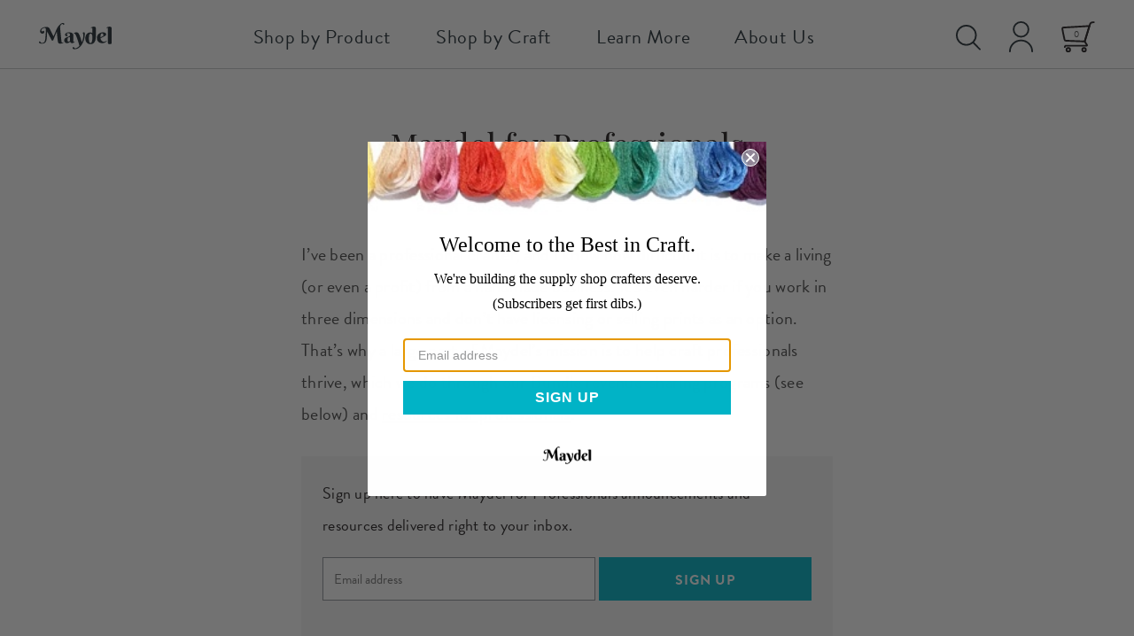

--- FILE ---
content_type: text/html; charset=UTF-8
request_url: https://maydel.com/professional/
body_size: 17984
content:
<!doctype html>
<html lang="en-US">
<head>
	<meta charset="UTF-8">
	<meta name="viewport" content="width=device-width, initial-scale=1">
	<meta name="format-detection" content="telephone=no" />
	<link rel="profile" href="https://gmpg.org/xfn/11">
	<link href="https://fonts.googleapis.com/css2?family=Playfair+Display:ital,wght@0,400;0,500;1,400;1,500&display=swap" rel="stylesheet">
	<link rel="stylesheet" href="https://use.typekit.net/lid8nbl.css">
	<meta name='robots' content='index, follow, max-image-preview:large, max-snippet:-1, max-video-preview:-1' />
<script>window._wca = window._wca || [];</script>

	<!-- This site is optimized with the Yoast SEO plugin v26.7 - https://yoast.com/wordpress/plugins/seo/ -->
	<title>Maydel for Professionals - Maydel Craft</title>
	<link rel="canonical" href="https://maydel.com/professional/" />
	<meta property="og:locale" content="en_US" />
	<meta property="og:type" content="article" />
	<meta property="og:title" content="Maydel for Professionals - Maydel Craft" />
	<meta property="og:description" content="I’ve been a professional crafter, and I know how difficult it is to make a living (or even a profit) from a handmade business. It’s even harder if you work in three dimensions and don’t have licensing or selling prints as an option. That’s why a large part of Maydel’s mission is to help craft [&hellip;]" />
	<meta property="og:url" content="https://maydel.com/professional/" />
	<meta property="og:site_name" content="Maydel Craft" />
	<meta property="article:publisher" content="https://www.facebook.com/maydelcraft" />
	<meta property="og:image" content="https://maydel.com/wp-content/uploads/beginner-embroidery-supplies-square-cropped.jpg" />
	<meta name="twitter:card" content="summary_large_image" />
	<meta name="twitter:site" content="@maydelcraft" />
	<meta name="twitter:label1" content="Est. reading time" />
	<meta name="twitter:data1" content="5 minutes" />
	<script type="application/ld+json" class="yoast-schema-graph">{"@context":"https://schema.org","@graph":[{"@type":"WebPage","@id":"https://maydel.com/professional/","url":"https://maydel.com/professional/","name":"Maydel for Professionals - Maydel Craft","isPartOf":{"@id":"https://maydel.com/#website"},"primaryImageOfPage":{"@id":"https://maydel.com/professional/#primaryimage"},"image":{"@id":"https://maydel.com/professional/#primaryimage"},"thumbnailUrl":"https://maydel.com/wp-content/uploads/beginner-embroidery-supplies-square-cropped.jpg","datePublished":"2022-03-11T20:20:25+00:00","breadcrumb":{"@id":"https://maydel.com/professional/#breadcrumb"},"inLanguage":"en-US","potentialAction":[{"@type":"ReadAction","target":["https://maydel.com/professional/"]}]},{"@type":"ImageObject","inLanguage":"en-US","@id":"https://maydel.com/professional/#primaryimage","url":"https://maydel.com/wp-content/uploads/beginner-embroidery-supplies-square-cropped.jpg","contentUrl":"https://maydel.com/wp-content/uploads/beginner-embroidery-supplies-square-cropped.jpg","width":1614,"height":1614,"caption":"beginner embroidery supplies square cropped"},{"@type":"BreadcrumbList","@id":"https://maydel.com/professional/#breadcrumb","itemListElement":[{"@type":"ListItem","position":1,"name":"Home","item":"https://maydel.com/"},{"@type":"ListItem","position":2,"name":"Maydel for Professionals"}]},{"@type":"WebSite","@id":"https://maydel.com/#website","url":"https://maydel.com/","name":"Maydel Chicago","description":"Chicago craft supplies and classes","publisher":{"@id":"https://maydel.com/#organization"},"potentialAction":[{"@type":"SearchAction","target":{"@type":"EntryPoint","urlTemplate":"https://maydel.com/?s={search_term_string}"},"query-input":{"@type":"PropertyValueSpecification","valueRequired":true,"valueName":"search_term_string"}}],"inLanguage":"en-US"},{"@type":"Organization","@id":"https://maydel.com/#organization","name":"Maydel","url":"https://maydel.com/","logo":{"@type":"ImageObject","inLanguage":"en-US","@id":"https://maydel.com/#/schema/logo/image/","url":"https://maydel.com/wp-content/uploads/Maydel-Open_Graph.jpg","contentUrl":"https://maydel.com/wp-content/uploads/Maydel-Open_Graph.jpg","width":1440,"height":1024,"caption":"Maydel"},"image":{"@id":"https://maydel.com/#/schema/logo/image/"},"sameAs":["https://www.facebook.com/maydelcraft","https://x.com/maydelcraft","http://instagram.com/maydelcraft","https://www.linkedin.com/company/maydelcraft","http://pinterest.com/maydelcraft"]}]}</script>
	<!-- / Yoast SEO plugin. -->


<link rel='dns-prefetch' href='//static.klaviyo.com' />
<link rel='dns-prefetch' href='//stats.wp.com' />
<link rel="alternate" type="application/rss+xml" title="Maydel Craft &raquo; Feed" href="https://maydel.com/feed/" />
<link rel="alternate" type="application/rss+xml" title="Maydel Craft &raquo; Comments Feed" href="https://maydel.com/comments/feed/" />
<link rel="alternate" title="oEmbed (JSON)" type="application/json+oembed" href="https://maydel.com/wp-json/oembed/1.0/embed?url=https%3A%2F%2Fmaydel.com%2Fprofessional%2F" />
<link rel="alternate" title="oEmbed (XML)" type="text/xml+oembed" href="https://maydel.com/wp-json/oembed/1.0/embed?url=https%3A%2F%2Fmaydel.com%2Fprofessional%2F&#038;format=xml" />
<style id='wp-img-auto-sizes-contain-inline-css'>
img:is([sizes=auto i],[sizes^="auto," i]){contain-intrinsic-size:3000px 1500px}
/*# sourceURL=wp-img-auto-sizes-contain-inline-css */
</style>
<link rel='stylesheet' id='font-awesome-css' href='https://maydel.com/wp-content/plugins/load-more-products-for-woocommerce/berocket/assets/css/font-awesome.min.css?ver=0d235220c888c0556af516b6cd316845' media='all' />
<link rel='stylesheet' id='woo-conditional-shipping-blocks-style-css' href='https://maydel.com/wp-content/plugins/conditional-shipping-for-woocommerce/frontend/css/woo-conditional-shipping.css?ver=3.6.0.free' media='all' />
<style id='wp-emoji-styles-inline-css'>

	img.wp-smiley, img.emoji {
		display: inline !important;
		border: none !important;
		box-shadow: none !important;
		height: 1em !important;
		width: 1em !important;
		margin: 0 0.07em !important;
		vertical-align: -0.1em !important;
		background: none !important;
		padding: 0 !important;
	}
/*# sourceURL=wp-emoji-styles-inline-css */
</style>
<style id='wp-block-library-inline-css'>
:root{--wp-block-synced-color:#7a00df;--wp-block-synced-color--rgb:122,0,223;--wp-bound-block-color:var(--wp-block-synced-color);--wp-editor-canvas-background:#ddd;--wp-admin-theme-color:#007cba;--wp-admin-theme-color--rgb:0,124,186;--wp-admin-theme-color-darker-10:#006ba1;--wp-admin-theme-color-darker-10--rgb:0,107,160.5;--wp-admin-theme-color-darker-20:#005a87;--wp-admin-theme-color-darker-20--rgb:0,90,135;--wp-admin-border-width-focus:2px}@media (min-resolution:192dpi){:root{--wp-admin-border-width-focus:1.5px}}.wp-element-button{cursor:pointer}:root .has-very-light-gray-background-color{background-color:#eee}:root .has-very-dark-gray-background-color{background-color:#313131}:root .has-very-light-gray-color{color:#eee}:root .has-very-dark-gray-color{color:#313131}:root .has-vivid-green-cyan-to-vivid-cyan-blue-gradient-background{background:linear-gradient(135deg,#00d084,#0693e3)}:root .has-purple-crush-gradient-background{background:linear-gradient(135deg,#34e2e4,#4721fb 50%,#ab1dfe)}:root .has-hazy-dawn-gradient-background{background:linear-gradient(135deg,#faaca8,#dad0ec)}:root .has-subdued-olive-gradient-background{background:linear-gradient(135deg,#fafae1,#67a671)}:root .has-atomic-cream-gradient-background{background:linear-gradient(135deg,#fdd79a,#004a59)}:root .has-nightshade-gradient-background{background:linear-gradient(135deg,#330968,#31cdcf)}:root .has-midnight-gradient-background{background:linear-gradient(135deg,#020381,#2874fc)}:root{--wp--preset--font-size--normal:16px;--wp--preset--font-size--huge:42px}.has-regular-font-size{font-size:1em}.has-larger-font-size{font-size:2.625em}.has-normal-font-size{font-size:var(--wp--preset--font-size--normal)}.has-huge-font-size{font-size:var(--wp--preset--font-size--huge)}.has-text-align-center{text-align:center}.has-text-align-left{text-align:left}.has-text-align-right{text-align:right}.has-fit-text{white-space:nowrap!important}#end-resizable-editor-section{display:none}.aligncenter{clear:both}.items-justified-left{justify-content:flex-start}.items-justified-center{justify-content:center}.items-justified-right{justify-content:flex-end}.items-justified-space-between{justify-content:space-between}.screen-reader-text{border:0;clip-path:inset(50%);height:1px;margin:-1px;overflow:hidden;padding:0;position:absolute;width:1px;word-wrap:normal!important}.screen-reader-text:focus{background-color:#ddd;clip-path:none;color:#444;display:block;font-size:1em;height:auto;left:5px;line-height:normal;padding:15px 23px 14px;text-decoration:none;top:5px;width:auto;z-index:100000}html :where(.has-border-color){border-style:solid}html :where([style*=border-top-color]){border-top-style:solid}html :where([style*=border-right-color]){border-right-style:solid}html :where([style*=border-bottom-color]){border-bottom-style:solid}html :where([style*=border-left-color]){border-left-style:solid}html :where([style*=border-width]){border-style:solid}html :where([style*=border-top-width]){border-top-style:solid}html :where([style*=border-right-width]){border-right-style:solid}html :where([style*=border-bottom-width]){border-bottom-style:solid}html :where([style*=border-left-width]){border-left-style:solid}html :where(img[class*=wp-image-]){height:auto;max-width:100%}:where(figure){margin:0 0 1em}html :where(.is-position-sticky){--wp-admin--admin-bar--position-offset:var(--wp-admin--admin-bar--height,0px)}@media screen and (max-width:600px){html :where(.is-position-sticky){--wp-admin--admin-bar--position-offset:0px}}

/*# sourceURL=wp-block-library-inline-css */
</style><style id='global-styles-inline-css'>
:root{--wp--preset--aspect-ratio--square: 1;--wp--preset--aspect-ratio--4-3: 4/3;--wp--preset--aspect-ratio--3-4: 3/4;--wp--preset--aspect-ratio--3-2: 3/2;--wp--preset--aspect-ratio--2-3: 2/3;--wp--preset--aspect-ratio--16-9: 16/9;--wp--preset--aspect-ratio--9-16: 9/16;--wp--preset--color--black: #000000;--wp--preset--color--cyan-bluish-gray: #abb8c3;--wp--preset--color--white: #ffffff;--wp--preset--color--pale-pink: #f78da7;--wp--preset--color--vivid-red: #cf2e2e;--wp--preset--color--luminous-vivid-orange: #ff6900;--wp--preset--color--luminous-vivid-amber: #fcb900;--wp--preset--color--light-green-cyan: #7bdcb5;--wp--preset--color--vivid-green-cyan: #00d084;--wp--preset--color--pale-cyan-blue: #8ed1fc;--wp--preset--color--vivid-cyan-blue: #0693e3;--wp--preset--color--vivid-purple: #9b51e0;--wp--preset--gradient--vivid-cyan-blue-to-vivid-purple: linear-gradient(135deg,rgb(6,147,227) 0%,rgb(155,81,224) 100%);--wp--preset--gradient--light-green-cyan-to-vivid-green-cyan: linear-gradient(135deg,rgb(122,220,180) 0%,rgb(0,208,130) 100%);--wp--preset--gradient--luminous-vivid-amber-to-luminous-vivid-orange: linear-gradient(135deg,rgb(252,185,0) 0%,rgb(255,105,0) 100%);--wp--preset--gradient--luminous-vivid-orange-to-vivid-red: linear-gradient(135deg,rgb(255,105,0) 0%,rgb(207,46,46) 100%);--wp--preset--gradient--very-light-gray-to-cyan-bluish-gray: linear-gradient(135deg,rgb(238,238,238) 0%,rgb(169,184,195) 100%);--wp--preset--gradient--cool-to-warm-spectrum: linear-gradient(135deg,rgb(74,234,220) 0%,rgb(151,120,209) 20%,rgb(207,42,186) 40%,rgb(238,44,130) 60%,rgb(251,105,98) 80%,rgb(254,248,76) 100%);--wp--preset--gradient--blush-light-purple: linear-gradient(135deg,rgb(255,206,236) 0%,rgb(152,150,240) 100%);--wp--preset--gradient--blush-bordeaux: linear-gradient(135deg,rgb(254,205,165) 0%,rgb(254,45,45) 50%,rgb(107,0,62) 100%);--wp--preset--gradient--luminous-dusk: linear-gradient(135deg,rgb(255,203,112) 0%,rgb(199,81,192) 50%,rgb(65,88,208) 100%);--wp--preset--gradient--pale-ocean: linear-gradient(135deg,rgb(255,245,203) 0%,rgb(182,227,212) 50%,rgb(51,167,181) 100%);--wp--preset--gradient--electric-grass: linear-gradient(135deg,rgb(202,248,128) 0%,rgb(113,206,126) 100%);--wp--preset--gradient--midnight: linear-gradient(135deg,rgb(2,3,129) 0%,rgb(40,116,252) 100%);--wp--preset--font-size--small: 13px;--wp--preset--font-size--medium: 20px;--wp--preset--font-size--large: 36px;--wp--preset--font-size--x-large: 42px;--wp--preset--spacing--20: 0.44rem;--wp--preset--spacing--30: 0.67rem;--wp--preset--spacing--40: 1rem;--wp--preset--spacing--50: 1.5rem;--wp--preset--spacing--60: 2.25rem;--wp--preset--spacing--70: 3.38rem;--wp--preset--spacing--80: 5.06rem;--wp--preset--shadow--natural: 6px 6px 9px rgba(0, 0, 0, 0.2);--wp--preset--shadow--deep: 12px 12px 50px rgba(0, 0, 0, 0.4);--wp--preset--shadow--sharp: 6px 6px 0px rgba(0, 0, 0, 0.2);--wp--preset--shadow--outlined: 6px 6px 0px -3px rgb(255, 255, 255), 6px 6px rgb(0, 0, 0);--wp--preset--shadow--crisp: 6px 6px 0px rgb(0, 0, 0);}:where(.is-layout-flex){gap: 0.5em;}:where(.is-layout-grid){gap: 0.5em;}body .is-layout-flex{display: flex;}.is-layout-flex{flex-wrap: wrap;align-items: center;}.is-layout-flex > :is(*, div){margin: 0;}body .is-layout-grid{display: grid;}.is-layout-grid > :is(*, div){margin: 0;}:where(.wp-block-columns.is-layout-flex){gap: 2em;}:where(.wp-block-columns.is-layout-grid){gap: 2em;}:where(.wp-block-post-template.is-layout-flex){gap: 1.25em;}:where(.wp-block-post-template.is-layout-grid){gap: 1.25em;}.has-black-color{color: var(--wp--preset--color--black) !important;}.has-cyan-bluish-gray-color{color: var(--wp--preset--color--cyan-bluish-gray) !important;}.has-white-color{color: var(--wp--preset--color--white) !important;}.has-pale-pink-color{color: var(--wp--preset--color--pale-pink) !important;}.has-vivid-red-color{color: var(--wp--preset--color--vivid-red) !important;}.has-luminous-vivid-orange-color{color: var(--wp--preset--color--luminous-vivid-orange) !important;}.has-luminous-vivid-amber-color{color: var(--wp--preset--color--luminous-vivid-amber) !important;}.has-light-green-cyan-color{color: var(--wp--preset--color--light-green-cyan) !important;}.has-vivid-green-cyan-color{color: var(--wp--preset--color--vivid-green-cyan) !important;}.has-pale-cyan-blue-color{color: var(--wp--preset--color--pale-cyan-blue) !important;}.has-vivid-cyan-blue-color{color: var(--wp--preset--color--vivid-cyan-blue) !important;}.has-vivid-purple-color{color: var(--wp--preset--color--vivid-purple) !important;}.has-black-background-color{background-color: var(--wp--preset--color--black) !important;}.has-cyan-bluish-gray-background-color{background-color: var(--wp--preset--color--cyan-bluish-gray) !important;}.has-white-background-color{background-color: var(--wp--preset--color--white) !important;}.has-pale-pink-background-color{background-color: var(--wp--preset--color--pale-pink) !important;}.has-vivid-red-background-color{background-color: var(--wp--preset--color--vivid-red) !important;}.has-luminous-vivid-orange-background-color{background-color: var(--wp--preset--color--luminous-vivid-orange) !important;}.has-luminous-vivid-amber-background-color{background-color: var(--wp--preset--color--luminous-vivid-amber) !important;}.has-light-green-cyan-background-color{background-color: var(--wp--preset--color--light-green-cyan) !important;}.has-vivid-green-cyan-background-color{background-color: var(--wp--preset--color--vivid-green-cyan) !important;}.has-pale-cyan-blue-background-color{background-color: var(--wp--preset--color--pale-cyan-blue) !important;}.has-vivid-cyan-blue-background-color{background-color: var(--wp--preset--color--vivid-cyan-blue) !important;}.has-vivid-purple-background-color{background-color: var(--wp--preset--color--vivid-purple) !important;}.has-black-border-color{border-color: var(--wp--preset--color--black) !important;}.has-cyan-bluish-gray-border-color{border-color: var(--wp--preset--color--cyan-bluish-gray) !important;}.has-white-border-color{border-color: var(--wp--preset--color--white) !important;}.has-pale-pink-border-color{border-color: var(--wp--preset--color--pale-pink) !important;}.has-vivid-red-border-color{border-color: var(--wp--preset--color--vivid-red) !important;}.has-luminous-vivid-orange-border-color{border-color: var(--wp--preset--color--luminous-vivid-orange) !important;}.has-luminous-vivid-amber-border-color{border-color: var(--wp--preset--color--luminous-vivid-amber) !important;}.has-light-green-cyan-border-color{border-color: var(--wp--preset--color--light-green-cyan) !important;}.has-vivid-green-cyan-border-color{border-color: var(--wp--preset--color--vivid-green-cyan) !important;}.has-pale-cyan-blue-border-color{border-color: var(--wp--preset--color--pale-cyan-blue) !important;}.has-vivid-cyan-blue-border-color{border-color: var(--wp--preset--color--vivid-cyan-blue) !important;}.has-vivid-purple-border-color{border-color: var(--wp--preset--color--vivid-purple) !important;}.has-vivid-cyan-blue-to-vivid-purple-gradient-background{background: var(--wp--preset--gradient--vivid-cyan-blue-to-vivid-purple) !important;}.has-light-green-cyan-to-vivid-green-cyan-gradient-background{background: var(--wp--preset--gradient--light-green-cyan-to-vivid-green-cyan) !important;}.has-luminous-vivid-amber-to-luminous-vivid-orange-gradient-background{background: var(--wp--preset--gradient--luminous-vivid-amber-to-luminous-vivid-orange) !important;}.has-luminous-vivid-orange-to-vivid-red-gradient-background{background: var(--wp--preset--gradient--luminous-vivid-orange-to-vivid-red) !important;}.has-very-light-gray-to-cyan-bluish-gray-gradient-background{background: var(--wp--preset--gradient--very-light-gray-to-cyan-bluish-gray) !important;}.has-cool-to-warm-spectrum-gradient-background{background: var(--wp--preset--gradient--cool-to-warm-spectrum) !important;}.has-blush-light-purple-gradient-background{background: var(--wp--preset--gradient--blush-light-purple) !important;}.has-blush-bordeaux-gradient-background{background: var(--wp--preset--gradient--blush-bordeaux) !important;}.has-luminous-dusk-gradient-background{background: var(--wp--preset--gradient--luminous-dusk) !important;}.has-pale-ocean-gradient-background{background: var(--wp--preset--gradient--pale-ocean) !important;}.has-electric-grass-gradient-background{background: var(--wp--preset--gradient--electric-grass) !important;}.has-midnight-gradient-background{background: var(--wp--preset--gradient--midnight) !important;}.has-small-font-size{font-size: var(--wp--preset--font-size--small) !important;}.has-medium-font-size{font-size: var(--wp--preset--font-size--medium) !important;}.has-large-font-size{font-size: var(--wp--preset--font-size--large) !important;}.has-x-large-font-size{font-size: var(--wp--preset--font-size--x-large) !important;}
/*# sourceURL=global-styles-inline-css */
</style>

<style id='classic-theme-styles-inline-css'>
/*! This file is auto-generated */
.wp-block-button__link{color:#fff;background-color:#32373c;border-radius:9999px;box-shadow:none;text-decoration:none;padding:calc(.667em + 2px) calc(1.333em + 2px);font-size:1.125em}.wp-block-file__button{background:#32373c;color:#fff;text-decoration:none}
/*# sourceURL=/wp-includes/css/classic-themes.min.css */
</style>
<link rel='stylesheet' id='wc-gift-cards-blocks-integration-css' href='https://maydel.com/wp-content/plugins/woocommerce-gift-cards/assets/dist/frontend/blocks.css?ver=2.7.2' media='all' />
<link rel='stylesheet' id='slicewp-style-css' href='https://maydel.com/wp-content/plugins/slicewp/assets/css/style-front-end.css?ver=1.2.3' media='all' />
<link rel='stylesheet' id='wbulite-css' href='https://maydel.com/wp-content/plugins/woo-better-usability-pro/assets/wbulite.css?ver=0d235220c888c0556af516b6cd316845' media='all' />
<link rel='stylesheet' id='wbupro-css' href='https://maydel.com/wp-content/plugins/woo-better-usability-pro/assets/wbupro.css?ver=0d235220c888c0556af516b6cd316845' media='all' />
<style id='woocommerce-inline-inline-css'>
.woocommerce form .form-row .required { visibility: visible; }
/*# sourceURL=woocommerce-inline-inline-css */
</style>
<link rel='stylesheet' id='aws-pro-style-css' href='https://maydel.com/wp-content/plugins/advanced-woo-search-pro/assets/css/common.min.css?ver=pro3.51' media='all' />
<link rel='stylesheet' id='wc-composite-css-css' href='https://maydel.com/wp-content/plugins/woocommerce-composite-products/assets/css/frontend/woocommerce.css?ver=11.0.4' media='all' />
<link rel='stylesheet' id='wc-gc-css-css' href='https://maydel.com/wp-content/plugins/woocommerce-gift-cards/assets/css/frontend/woocommerce.css?ver=2.7.2' media='all' />
<link rel='stylesheet' id='woo_conditional_shipping_css-css' href='https://maydel.com/wp-content/plugins/conditional-shipping-for-woocommerce/includes/frontend/../../frontend/css/woo-conditional-shipping.css?ver=3.6.0.free' media='all' />
<link rel='stylesheet' id='maydel-style-css' href='https://maydel.com/wp-content/themes/maydel/style.css?rand=1330522099&#038;ver=0d235220c888c0556af516b6cd316845' media='all' />
<link rel='stylesheet' id='maydel-flickity-style-css' href='https://maydel.com/wp-content/themes/maydel/js/flickity.css?ver=1.0' media='all' />
<link rel='stylesheet' id='wc-cp-checkout-blocks-css' href='https://maydel.com/wp-content/plugins/woocommerce-composite-products/assets/css/frontend/checkout-blocks.css?ver=11.0.4' media='all' />
<script src="https://maydel.com/wp-includes/js/jquery/jquery.min.js?ver=3.7.1" id="jquery-core-js"></script>
<script src="https://maydel.com/wp-includes/js/jquery/jquery-migrate.min.js?ver=3.4.1" id="jquery-migrate-js"></script>
<script id="wbulite-js-extra">
var wbuSettings = {"cart_ajax_method":"simulate_update_button","cart_updating_display":"yes","cart_updating_location":"checkout_btn","cart_updating_text":"Updating...","cart_hide_update":"no","cart_hide_quantity":"no","cart_fix_enter_key":"","ajax_timeout":"800","confirmation_zero_qty":"no","zero_qty_confirmation_text":"Are you sure you want to remove this item from cart?","enable_auto_update_cart":"yes","qty_buttons_lock_input":"no","enable_quantity_on_shop":"yes","checkout_allow_change_qty":"yes","hide_addtocart_button":"no","hide_viewcart_link":"no","product_sync_qty_with_cart":"no","product_addcart_ajax_variable":"yes","product_ajax_add_to_cart":"yes","product_ajax_lock":"no","minicart_allow_change_qty":"yes","minicart_qty_buttons_lock":"no","minicart_sync_block":"yes","make_cart_work_on_shop":"no","item_remove_fadeout":"yes","inline_variation_mode":"always_visible","shop_inline_variations":"no","shop_sync_qty_with_cart":"no","cart_update_message_fadeout":"no","checkout_make_ajax_request_delete":"yes","enable_auto_update_product":"no","enable_auto_update_shop":"no","hide_product_addtocart_button":"no","hide_qty_when_zero":"no","qty_sync_block_screen":"yes","variations_to_radio":"no","js_debug":"yes"};
var wbuInfo = {"isCart":"","isShop":"","isSingleProduct":"","isCheckout":"","ajaxUrl":"https://maydel.com/wp-admin/admin-ajax.php","quantityLabel":"Quantity"};
//# sourceURL=wbulite-js-extra
</script>
<script src="https://maydel.com/wp-content/plugins/woo-better-usability-pro/assets/wbulite.js?ver=0d235220c888c0556af516b6cd316845" id="wbulite-js"></script>
<script src="https://maydel.com/wp-content/plugins/woo-better-usability-pro/assets/wbupro.js?ver=0d235220c888c0556af516b6cd316845" id="wbupro-js"></script>
<script src="https://maydel.com/wp-content/plugins/woo-better-usability-pro/assets/minicart.js?ver=0d235220c888c0556af516b6cd316845" id="wbu-minicart-js"></script>
<script src="https://maydel.com/wp-content/plugins/woo-better-usability-pro/assets/variations-ajax.js?ver=0d235220c888c0556af516b6cd316845" id="wbu-variations-ajax-js"></script>
<script src="https://maydel.com/wp-content/plugins/woocommerce/assets/js/jquery-blockui/jquery.blockUI.min.js?ver=2.7.0-wc.10.4.3" id="wc-jquery-blockui-js" defer data-wp-strategy="defer"></script>
<script id="wc-add-to-cart-js-extra">
var wc_add_to_cart_params = {"ajax_url":"/wp-admin/admin-ajax.php","wc_ajax_url":"/?wc-ajax=%%endpoint%%","i18n_view_cart":"View cart","cart_url":"https://maydel.com/cart/","is_cart":"","cart_redirect_after_add":"no"};
//# sourceURL=wc-add-to-cart-js-extra
</script>
<script src="https://maydel.com/wp-content/plugins/woocommerce/assets/js/frontend/add-to-cart.min.js?ver=10.4.3" id="wc-add-to-cart-js" defer data-wp-strategy="defer"></script>
<script src="https://maydel.com/wp-content/plugins/woocommerce/assets/js/js-cookie/js.cookie.min.js?ver=2.1.4-wc.10.4.3" id="wc-js-cookie-js" defer data-wp-strategy="defer"></script>
<script id="woocommerce-js-extra">
var woocommerce_params = {"ajax_url":"/wp-admin/admin-ajax.php","wc_ajax_url":"/?wc-ajax=%%endpoint%%","i18n_password_show":"Show password","i18n_password_hide":"Hide password"};
//# sourceURL=woocommerce-js-extra
</script>
<script src="https://maydel.com/wp-content/plugins/woocommerce/assets/js/frontend/woocommerce.min.js?ver=10.4.3" id="woocommerce-js" defer data-wp-strategy="defer"></script>
<script id="slicewp-script-tracking-js-before">
var slicewp_ajaxurl = "https:\/\/maydel.com\/wp-admin\/admin-ajax.php";
var slicewp = {"ajaxurl":"https:\/\/maydel.com\/wp-admin\/admin-ajax.php","cookie_duration":30,"affiliate_credit":"last","affiliate_keyword":"mdlaff","predefined_date_ranges":{"past_7_days":"Past 7 days","past_30_days":"Past 30 days","week_to_date":"Week to date","month_to_date":"Month to date","year_to_date":"Year to date","last_week":"Last week","last_month":"Last month","last_year":"Last year"},"settings":{"active_currency":"USD","currency_symbol_position":"before","currency_thousands_separator":",","currency_decimal_separator":"."}};
//# sourceURL=slicewp-script-tracking-js-before
</script>
<script src="https://maydel.com/wp-content/plugins/slicewp/assets/js/script-trk.js?ver=1.2.3" id="slicewp-script-tracking-js"></script>
<script id="woo-conditional-shipping-js-js-extra">
var conditional_shipping_settings = {"trigger_fields":[]};
//# sourceURL=woo-conditional-shipping-js-js-extra
</script>
<script src="https://maydel.com/wp-content/plugins/conditional-shipping-for-woocommerce/includes/frontend/../../frontend/js/woo-conditional-shipping.js?ver=3.6.0.free" id="woo-conditional-shipping-js-js"></script>
<script src="https://stats.wp.com/s-202604.js" id="woocommerce-analytics-js" defer data-wp-strategy="defer"></script>
<script id="wc-settings-dep-in-header-js-after">
console.warn( "Scripts that have a dependency on [wc-settings, wc-blocks-checkout] must be loaded in the footer, klaviyo-klaviyo-checkout-block-editor-script was registered to load in the header, but has been switched to load in the footer instead. See https://github.com/woocommerce/woocommerce-gutenberg-products-block/pull/5059" );
console.warn( "Scripts that have a dependency on [wc-settings, wc-blocks-checkout] must be loaded in the footer, klaviyo-klaviyo-checkout-block-view-script was registered to load in the header, but has been switched to load in the footer instead. See https://github.com/woocommerce/woocommerce-gutenberg-products-block/pull/5059" );
//# sourceURL=wc-settings-dep-in-header-js-after
</script>
<link rel="https://api.w.org/" href="https://maydel.com/wp-json/" /><link rel="alternate" title="JSON" type="application/json" href="https://maydel.com/wp-json/wp/v2/pages/7854" /><link rel="EditURI" type="application/rsd+xml" title="RSD" href="https://maydel.com/xmlrpc.php?rsd" />
<link rel='shortlink' href='https://maydel.com/?p=7854' />

		<!-- GA Google Analytics @ https://m0n.co/ga -->
		<script async src="https://www.googletagmanager.com/gtag/js?id=UA-159634266-1"></script>
		<script>
			window.dataLayer = window.dataLayer || [];
			function gtag(){dataLayer.push(arguments);}
			gtag('js', new Date());
			gtag('config', 'UA-159634266-1');
		</script>

	<style></style><style>
                .lmp_load_more_button.br_lmp_button_settings .lmp_button:hover {
                    background-color: #9999ff!important;
                    color: #111111!important;
                }
                .lmp_load_more_button.br_lmp_prev_settings .lmp_button:hover {
                    background-color: #9999ff!important;
                    color: #111111!important;
                }li.product.lazy, .berocket_lgv_additional_data.lazy{opacity:0;}</style><script>  var el_i13_login_captcha=null; var el_i13_register_captcha=null; </script>	<style>img#wpstats{display:none}</style>
			<noscript><style>.woocommerce-product-gallery{ opacity: 1 !important; }</style></noscript>
	<style>.recentcomments a{display:inline !important;padding:0 !important;margin:0 !important;}</style>		<style type="text/css">
					.site-title,
			.site-description {
				position: absolute;
				clip: rect(1px, 1px, 1px, 1px);
				}
					</style>
		<link rel="icon" href="https://maydel.com/wp-content/uploads/cropped-maydel-icon-32x32.png" sizes="32x32" />
<link rel="icon" href="https://maydel.com/wp-content/uploads/cropped-maydel-icon-192x192.png" sizes="192x192" />
<link rel="apple-touch-icon" href="https://maydel.com/wp-content/uploads/cropped-maydel-icon-180x180.png" />
<meta name="msapplication-TileImage" content="https://maydel.com/wp-content/uploads/cropped-maydel-icon-270x270.png" />
		<style id="wp-custom-css">
			.slicewp-form input[type="submit"], input[type="submit"][class^="slicewp"] { text-transform: uppercase; }		</style>
			<!-- Global site tag (gtag.js) - Google Analytics -->
		<script async src="https://www.googletagmanager.com/gtag/js?id=UA-159634266-1"></script>
		<script>
		  window.dataLayer = window.dataLayer || [];
		  function gtag(){dataLayer.push(arguments);}
		  gtag('js', new Date());
		
		  gtag('config', 'UA-159634266-1');
		</script>
		
<link rel='stylesheet' id='wc-stripe-blocks-checkout-style-css' href='https://maydel.com/wp-content/plugins/woocommerce-gateway-stripe/build/upe-blocks.css?ver=1e1661bb3db973deba05' media='all' />
<link rel='stylesheet' id='wc-blocks-style-css' href='https://maydel.com/wp-content/plugins/woocommerce/assets/client/blocks/wc-blocks.css?ver=wc-10.4.3' media='all' />
</head>

<body class="wp-singular page-template-default page page-id-7854 wp-custom-logo wp-theme-maydel theme-maydel woocommerce-no-js woocommerce-active">
	<div id="page-anim-preloader"></div>
<div id="page" class="site">
	<a class="skip-link screen-reader-text" href="#primary">Skip to content</a>
	
	
	<header id="masthead" class="site-header">
		<div class="default">
			<div class="site-branding">
				<a href="https://maydel.com/" class="custom-logo-link" rel="home"><img width="138" height="51" src="https://maydel.com/wp-content/uploads/maydel-black.svg" class="custom-logo" alt="maydel black" decoding="async" /></a>			</div><!-- .site-branding -->
	
			<nav id="site-navigation" class="main-navigation">
				<button class="menu-toggle" aria-controls="primary-menu" aria-expanded="false"><span class="icon-bar"></span></button>
				<div class="menu-main-nav-container"><ul id="primary-menu" class="menu"><li id="menu-item-905" class="menu-item menu-item-type-custom menu-item-object-custom menu-item-has-children menu-item-905"><a href="/#shop">Shop by Product</a>
<ul class="sub-menu">
	<li id="menu-item-5441" class="menu-item menu-item-type-custom menu-item-object-custom menu-item-5441"><a href="https://maydel.com/product-category/patterns-bundles/">Patterns &#038; Projects</a></li>
	<li id="menu-item-6385" class="menu-item menu-item-type-custom menu-item-object-custom menu-item-has-children menu-item-6385"><a href="https://maydel.com/product-category/threads/?orderby=date">Threads</a>
	<ul class="sub-menu">
		<li id="menu-item-5442" class="menu-item menu-item-type-custom menu-item-object-custom menu-item-5442"><a href="https://maydel.com/product-category/embroidery-floss/">Embroidery Floss</a></li>
		<li id="menu-item-19953" class="menu-item menu-item-type-custom menu-item-object-custom menu-item-19953"><a href="https://maydel.com/product-tag/perle/">Perle threads</a></li>
		<li id="menu-item-6386" class="menu-item menu-item-type-custom menu-item-object-custom menu-item-6386"><a href="https://maydel.com/product-category/sashiko-thread/">Sashiko Thread</a></li>
		<li id="menu-item-10946" class="menu-item menu-item-type-custom menu-item-object-custom menu-item-10946"><a href="https://maydel.com/product-tag/appletons/">Crewel wool</a></li>
		<li id="menu-item-10677" class="menu-item menu-item-type-custom menu-item-object-custom menu-item-10677"><a href="https://maydel.com/product-category/real-metal-threads/">Real Metal Threads</a></li>
		<li id="menu-item-14016" class="menu-item menu-item-type-custom menu-item-object-custom menu-item-14016"><a href="https://maydel.com/product-tag/silk">Silk thread</a></li>
	</ul>
</li>
	<li id="menu-item-5443" class="menu-item menu-item-type-custom menu-item-object-custom menu-item-5443"><a href="https://maydel.com/product-category/needles/">Needles</a></li>
	<li id="menu-item-5444" class="menu-item menu-item-type-custom menu-item-object-custom menu-item-5444"><a href="https://maydel.com/product-category/fabric/">Fabric</a></li>
	<li id="menu-item-5447" class="menu-item menu-item-type-custom menu-item-object-custom menu-item-5447"><a href="https://maydel.com/product-category/hoops-and-frames/">Hoops &#038; Frames</a></li>
	<li id="menu-item-5445" class="menu-item menu-item-type-custom menu-item-object-custom menu-item-5445"><a href="https://maydel.com/product-category/tools/">Tools</a></li>
	<li id="menu-item-21659" class="menu-item menu-item-type-custom menu-item-object-custom menu-item-has-children menu-item-21659"><a href="https://maydel.com/product-category/embellishments/">Embellishments</a>
	<ul class="sub-menu">
		<li id="menu-item-18574" class="menu-item menu-item-type-custom menu-item-object-custom menu-item-18574"><a href="https://maydel.com/product-category/sequins/">Sequins</a></li>
		<li id="menu-item-21660" class="menu-item menu-item-type-custom menu-item-object-custom menu-item-21660"><a href="https://maydel.com/product-tag/beads/">Beads</a></li>
	</ul>
</li>
	<li id="menu-item-12176" class="menu-item menu-item-type-custom menu-item-object-custom menu-item-12176"><a href="https://maydel.com/product-tag/gifts/">Gifting</a></li>
	<li id="menu-item-5446" class="menu-item menu-item-type-custom menu-item-object-custom menu-item-5446"><a href="https://maydel.com/product-category/books-magazines/">Books &#038; Magazines</a></li>
	<li id="menu-item-6508" class="menu-item menu-item-type-custom menu-item-object-custom menu-item-6508"><a href="https://maydel.com/product-category/paper/">Paper</a></li>
</ul>
</li>
<li id="menu-item-6378" class="menu-item menu-item-type-custom menu-item-object-custom menu-item-has-children menu-item-6378"><a href="/#shop">Shop by Craft</a>
<ul class="sub-menu">
	<li id="menu-item-6379" class="menu-item menu-item-type-custom menu-item-object-custom menu-item-6379"><a href="https://maydel.com/product-tag/embroidery/">Embroidery</a></li>
	<li id="menu-item-6380" class="menu-item menu-item-type-custom menu-item-object-custom menu-item-6380"><a href="https://maydel.com/product-tag/cross-stitch/">Cross-stitch</a></li>
	<li id="menu-item-6382" class="menu-item menu-item-type-custom menu-item-object-custom menu-item-6382"><a href="https://maydel.com/product-tag/sashiko/">Sashiko</a></li>
	<li id="menu-item-6695" class="menu-item menu-item-type-custom menu-item-object-custom menu-item-6695"><a href="https://maydel.com/product-tag/paper-embroidery/">Paper Embroidery</a></li>
	<li id="menu-item-6381" class="menu-item menu-item-type-custom menu-item-object-custom menu-item-6381"><a href="https://maydel.com/product-tag/tatreez/">Tatreez</a></li>
	<li id="menu-item-6383" class="menu-item menu-item-type-custom menu-item-object-custom menu-item-6383"><a href="https://maydel.com/product-tag/blackwork/">Blackwork</a></li>
	<li id="menu-item-18575" class="menu-item menu-item-type-custom menu-item-object-custom menu-item-18575"><a href="https://maydel.com/product-tag/tambour/">Tambour</a></li>
	<li id="menu-item-11029" class="menu-item menu-item-type-custom menu-item-object-custom menu-item-11029"><a href="https://maydel.com/product-tag/darning/">Darning</a></li>
</ul>
</li>
<li id="menu-item-833" class="menu-item menu-item-type-post_type menu-item-object-page menu-item-has-children menu-item-833"><a href="https://maydel.com/resources/">Learn More</a>
<ul class="sub-menu">
	<li id="menu-item-6375" class="menu-item menu-item-type-post_type menu-item-object-page menu-item-6375"><a href="https://maydel.com/maydel-artist-partners/">Maydel Artist Partners</a></li>
	<li id="menu-item-14686" class="menu-item menu-item-type-post_type menu-item-object-page menu-item-14686"><a href="https://maydel.com/in-person-classes/">Chicago Craft Classes (in-person)</a></li>
	<li id="menu-item-908" class="menu-item menu-item-type-post_type menu-item-object-page menu-item-908"><a href="https://maydel.com/resources/">Blog</a></li>
	<li id="menu-item-14031" class="menu-item menu-item-type-post_type menu-item-object-page menu-item-14031"><a href="https://maydel.com/frequently-asked-questions/">Frequently Asked Questions</a></li>
</ul>
</li>
<li id="menu-item-15098" class="menu-item menu-item-type-custom menu-item-object-custom menu-item-has-children menu-item-15098"><a href="https://maydel.com/about-maydel/">About Us</a>
<ul class="sub-menu">
	<li id="menu-item-5619" class="menu-item menu-item-type-post_type menu-item-object-page menu-item-5619"><a href="https://maydel.com/about-maydel/">About Maydel</a></li>
	<li id="menu-item-907" class="menu-item menu-item-type-post_type menu-item-object-page menu-item-907"><a href="https://maydel.com/contact/">Contact</a></li>
	<li id="menu-item-15099" class="menu-item menu-item-type-custom menu-item-object-custom menu-item-15099"><a href="https://maydel.com/our-location/">Chicago Location</a></li>
	<li id="menu-item-19495" class="menu-item menu-item-type-post_type menu-item-object-page menu-item-19495"><a href="https://maydel.com/work-at-maydel/">Work at Maydel</a></li>
	<li id="menu-item-10974" class="menu-item menu-item-type-custom menu-item-object-custom menu-item-10974"><a href="https://maydel.com/pony-wholesale/">Wholesale</a></li>
	<li id="menu-item-6377" class="menu-item menu-item-type-post_type menu-item-object-post menu-item-6377"><a href="https://maydel.com/2021/01/11/maydel-for-professionals/">Maydel for Professionals</a></li>
</ul>
</li>
</ul></div>			</nav><!-- #site-navigation -->
			<div class='menu-icons'>
				<div id="search-icon"><svg focusable="false" width="31px" height="32px" viewBox="0 0 31 32" version="1.1" xmlns="http://www.w3.org/2000/svg" xmlns:xlink="http://www.w3.org/1999/xlink">
					<g id="Page-1" stroke="none" stroke-width="1" fill="none" fill-rule="evenodd">
						<g id="Group-2" transform="translate(15.500000, 16.000000) scale(-1, 1) translate(-15.500000, -16.000000) translate(1.000000, 1.000000)" stroke="#253037" stroke-width="2">
							<circle id="Oval-2" cx="17" cy="12" r="12"></circle>
							<line x1="0" y1="29.4852814" x2="8.48528137" y2="21" id="Line-2" stroke-linecap="round"></line>
						</g>
					</g>
				</svg></div>
				<div id="account-icon">
					<a href="/my-account/">
						<svg width="29px" height="38px" viewBox="0 0 29 38" version="1.1" xmlns="http://www.w3.org/2000/svg" xmlns:xlink="http://www.w3.org/1999/xlink">
							<g id="Page-1" stroke="none" stroke-width="1" fill="none" fill-rule="evenodd">
								<g id="Group" transform="translate(1.000000, 1.000000)" stroke="#253037" stroke-width="2">
									<circle id="Oval" cx="13.5" cy="9" r="9"></circle>
									<path d="M27,36 C27,28.5441559 20.9558441,22.5 13.5,22.5 C6.04415588,22.5 0,28.5441559 0,36" id="Oval-Copy" stroke-linecap="round"></path>
								</g>
							</g>
						</svg>
					</a>
				</div>
				<div id="mini-cart">
							<ul id="site-header-cart" class="site-header-cart">
			<li class="cart">
						<a class="cart-contents" href="https://maydel.com/cart/" title="View your shopping cart">
						<img src="https://maydel.com/wp-content/themes/maydel/images/icon-cart.svg" alt="Cart" width="38" height="36" border="0" />
			<span class="amount"><span class="count">0</span>
		</a>
					</li>
			
		</ul>
						</div>
			</div>
		</div>
		<div id="search">
			<div class="inner-search">
				<div class="aws-container" data-id="1" data-url="/?wc-ajax=aws_action" data-siteurl="https://maydel.com" data-lang="" data-show-loader="true" data-show-more="false" data-ajax-search="true" data-show-page="true" data-show-clear="true" data-mobile-screen="true" data-buttons-order="1" data-target-blank="false" data-use-analytics="false" data-min-chars="1" data-filters="" data-init-filter="1" data-timeout="300" data-notfound="Nothing found" data-more="View all results" data-is-mobile="false" data-page-id="7854" data-tax="" data-sku="SKU: " data-item-added="Item added" data-sale-badge="Sale!" ><form class="aws-search-form" action="https://maydel.com/" method="get" role="search" ><div class="aws-wrapper"><label class="aws-search-label" for="696fe75ceffb7">Search Maydel</label><input  type="search" name="s" id="696fe75ceffb7" value="" class="aws-search-field" placeholder="Search Maydel" autocomplete="off" /><input type="hidden" name="post_type" value="product"><input type="hidden" name="type_aws" value="true"><input type="hidden" name="aws_id" value="1"><input type="hidden" name="aws_filter" class="awsFilterHidden" value="1"><div class="aws-search-clear"><span>×</span></div><div class="aws-loader"></div></div></form></div>				<div id="close-search"><svg width="18px" height="18px" viewBox="0 0 18 18" version="1.1" xmlns="http://www.w3.org/2000/svg" xmlns:xlink="http://www.w3.org/1999/xlink">
					<title>X</title>
					<g id="Page-1" stroke="none" stroke-width="1" fill="none" fill-rule="evenodd" stroke-linecap="round">
						<g id="X" transform="translate(1.000000, 1.000000)" stroke="#253037" stroke-width="2">
							<line x1="0" y1="15.7408118" x2="15.7408118" y2="0" id="Line-5"></line>
							<line x1="0" y1="15.7408118" x2="15.7408118" y2="0" id="Line-5-Copy" transform="translate(7.870406, 7.870406) scale(-1, 1) translate(-7.870406, -7.870406) "></line>
						</g>
					</g>
				</svg></div>
			</div>
		</div>
	</header><!-- #masthead -->

	<main id="primary" class="site-main wrap">

		
<article id="post-7854" class="post-7854 page type-page status-publish hentry">
	<header class="entry-header">
		<h1 class="entry-title">Maydel for Professionals</h1>	</header><!-- .entry-header -->

	<div class="entry-content wrap">
		<p>I’ve been a professional crafter, and I know how difficult it is to make a living (or even a profit) from a handmade business. It’s even harder if you work in three dimensions and don’t have licensing or selling prints as an option. That’s why a large part of Maydel’s mission is to help craft professionals thrive, which we do through our Bundle revenue-sharing programs (see below) and <a href="https://maydel.wpengine.com/category/for-professionals/">resources for professionals</a>.</p>
<div class="email-embed">
<h3 id="email-signup">Sign up here to have Maydel for Professionals announcements and resources delivered right to your inbox.</h3>
<div class="klaviyo_inner inset-form"><form class="klaviyo_subscription_form" action="//manage.kmail-lists.com/subscriptions/subscribe" method="POST" novalidate="true"><input name="g" type="hidden" value="TAbxcc" />
<div class="flex">
<div class="klaviyo_field_group"><input id="k_id_modal_$email" name="email" type="email" placeholder="Email address" /></div>
<div class="klaviyo_fine_print"> </div>
<div class="klaviyo_form_actions"><button class="cta button" type="submit"> Sign Up </button></div>
</div>
<div class="klaviyo_below_submit"> </div>
</form>
<div class="error_message"> </div>
<div class="success_message"> </div>
</div>
</div>
<h1> </h1>
<h1>Maydel Bundles</h1>
<p>Allow anyone to purchase all of the supplies they need for your project with one click. You get a portion of everything they buy. Perfect for:</p>
<!-- /wp:post-content -->

<!-- wp:list -->
<ul>
<li>Pattern sellers who want to expand to kits</li>
<li>Teachers with class supply lists</li>
<li>Content creators looking for an alternative or supplement to ads</li>
<li>Craft authors (including self-published) who want to further monetize their books</li>
</ul>
<!-- /wp:list -->

<!-- wp:heading -->
<h2>What’s a Bundle? What makes it different from a kit?</h2>
<p><img fetchpriority="high" decoding="async" class="alignnone size-full wp-image-4137" title="beginner-embroidery-supplies-square-cropped" src="https://maydel.com/wp-content/uploads/beginner-embroidery-supplies-square-cropped.jpg" alt="beginner embroidery supplies square cropped" width="1614" height="1614" srcset="https://maydel.com/wp-content/uploads/beginner-embroidery-supplies-square-cropped.jpg 1614w, https://maydel.com/wp-content/uploads/beginner-embroidery-supplies-square-cropped-220x220.jpg 220w, https://maydel.com/wp-content/uploads/beginner-embroidery-supplies-square-cropped-100x100.jpg 100w, https://maydel.com/wp-content/uploads/beginner-embroidery-supplies-square-cropped-480x480.jpg 480w, https://maydel.com/wp-content/uploads/beginner-embroidery-supplies-square-cropped-64x64.jpg 64w, https://maydel.com/wp-content/uploads/beginner-embroidery-supplies-square-cropped-300x300.jpg 300w, https://maydel.com/wp-content/uploads/beginner-embroidery-supplies-square-cropped-1024x1024.jpg 1024w, https://maydel.com/wp-content/uploads/beginner-embroidery-supplies-square-cropped-150x150.jpg 150w, https://maydel.com/wp-content/uploads/beginner-embroidery-supplies-square-cropped-768x768.jpg 768w, https://maydel.com/wp-content/uploads/beginner-embroidery-supplies-square-cropped-1536x1536.jpg 1536w, https://maydel.com/wp-content/uploads/beginner-embroidery-supplies-square-cropped-600x600.jpg 600w, https://maydel.com/wp-content/uploads/beginner-embroidery-supplies-square-cropped-800x800.jpg 800w, https://maydel.com/wp-content/uploads/beginner-embroidery-supplies-square-cropped-435x435.jpg 435w" sizes="(max-width: 1614px) 100vw, 1614px" /> A Bundle is a collection of all of the supplies someone needs to complete one of your projects. A few ways they’re different from kits:</p>
<!-- /wp:heading -->

<!-- wp:list -->
<ul>
<li><strong>Fully customizable</strong>: Though the customer just clicks one button, the supplies are listed in the customer’s cart individually, which means they can change or delete anything they want, such as colors, fabric choice, size of hoop, etc.</li>
<li><strong>Button/link can be anywhere</strong>: You can include a link to a Bundle wherever you offer instruction. Put it in a blog post, a YouTube video description, an Instagram link tree, an email, or right in a PDF pattern.</li>
<li><strong>Open to everyone*</strong>: It doesn’t matter if you have an audience of 5 or 500,000—the Bundle program is open to any artist making original work.</li>
</ul>
<!-- /wp:list -->

<!-- wp:heading -->
<h2>Benefits of Bundles<br /><br /></h2>
<!-- /wp:heading -->

<!-- wp:list -->
<ul>
<li><strong>Easy setup</strong>: Monetize projects without having to manage inventory, shipping, or customer service. Just fill a shopping cart with items from our catalog and click to create a link.</li>
<li><strong>No minimums, no limits</strong>: Bundles are put together from our regular inventory, so it doesn’t matter how many you make or how many we sell.</li>
<li><strong>Non-exclusive</strong>: We don’t require exclusivity or new work. Receive passive income from the work you’ve already made, without interfering with the sales or marketing channels you already use.</li>
<li><strong>Get discovered by new customers</strong>: We regularly feature Bundlers via our email and <a href="https://www.instagram.com/maydelcraft/">social media channels</a>. Maydel Partners (see below) are also prominently featured on our website.</li>
</ul>
<!-- /wp:list -->

<!-- wp:heading -->
<h2>How it works<br /><br /></h2>
<!-- /wp:heading -->

<!-- wp:list {"ordered":true} -->
<ol>
<li>Read the information on <a href="https://maydel.com/create-your-own-bundle/">this page</a> to get started.</li>
<li>Optional: create an <a href="https://maydel.com/affiliate-account/">affiliate account</a> so you get to share the revenue from your bundle sales.</li>
<li>Use the <a href="https://maydel.com/bundle-creator/">Bundle Creator</a> to generate links to your bundles.</li>
<li>Place the link(s) anywhere you provide instruction or interact with your audience.</li>
<li>Share the news with your customers, students, followers, and friends.</li>
<li>When a customer checks out with one of your Bundles in their cart, receive a portion** of the net total purchase***, including items that are <em>not</em> part of your Bundle!</li>
</ol>
<!-- /wp:list -->

<!-- wp:heading -->
<h1>Maydel Partnerships</h1>
<!-- /wp:heading -->

<!-- wp:paragraph -->
<p>For professionals who want to sell their patterns, classes, or other instructional materials on Maydel.com, we also offer a curated partnership program.</p>
<!-- /wp:paragraph -->

<!-- wp:paragraph -->
<p><strong>What we look for:</strong></p>
<!-- /wp:paragraph -->

<!-- wp:list -->
<ul>
<li>Experience teaching your craft successfully to others, whether 1-on-1, in small groups, or online via tutorials or videos</li>
<li>A tendency to stretch yourself creatively, and/or push the boundaries of your medium</li>
<li>A unique creative/visual point of view</li>
<li>A demonstrated understanding of the history of your craft and the context of your designs</li>
<li>Projects that can be completed by beginning and intermediate crafters</li>
<li>A willingness to adjust instructional materials to make them more accessible to people with different abilities</li>
<li>A willingness to market cooperatively with Maydel and our other Partners</li>
<li>Attention to detail</li>
</ul>
<!-- /wp:list -->

<!-- wp:paragraph -->
<p><strong>What we offer:</strong></p>
<!-- /wp:paragraph -->

<!-- wp:list -->
<ul>
<li>Revenue shares that are higher than the industry average (<em>much</em> higher for professionals who partner with us exclusively)**</li>
<li>Fulfillment, customer service, inventory management, and all other operations involved in selling and delivering your products</li>
<li>Further monetization of your existing projects, with no obligation to create anything new</li>
<li>Prominent features on our website, email and social media channels</li>
<li>Coaching and resources on everything from pricing to accessibility</li>
</ul>
<!-- /wp:list -->

<!-- wp:paragraph -->
<p>Want to be considered for the Maydel Partnership program? <a href="#email-signup">Sign up for email notifications here</a>.</p>
<!-- /wp:paragraph -->

<!-- wp:heading -->
<h2>Mutual Support Affiliate Program</h2>
<!-- /wp:heading -->

<!-- wp:paragraph -->
<p>Some folks don&#8217;t want to create Bundles but do want to support Maydel (and earn a little cash/store credit while doing it). If that&#8217;s you, consider becoming a Maydel Mutual Supporter. Just fill out the <a href="https://maydel.com/affiliate-registration/">registration form here</a> and once you&#8217;re approved, you&#8217;ll have access to your own affiliate portal where you can create links, download images, and keep track of your earnings. All Mutual Supporters earn a 5% commission on total net purchases*** made after someone visits Maydel.com with your unique referral link.</p>
<!-- /wp:paragraph -->

<!-- wp:paragraph -->
<p>The Maydel Mutual Support Affiliate Program is open to:</p>
<!-- /wp:paragraph -->

<!-- wp:list -->
<ul>
<li>Individuals</li>
<li>Publishers and Media</li>
<li>Schools</li>
<li>Non-profits</li>
<li>Bloggers and Influencers</li>
<li>Any other mensches who support our vision of cooperative thriving</li>
</ul>
<!-- /wp:list -->

<!-- wp:paragraph -->
<p>The program is <em>not</em> open to bots, link farms, or any other entity/site that uses automated, spammy, fraudulent, or other shady methods to try to earn commission revenue.</p>
<!-- /wp:paragraph -->

<!-- wp:paragraph -->
<p><em>*The program is open to anyone creating original work, as long as you&#8217;re willing to accept our rules, which include no copyright infringement or offensive content. We’re also not interested in working with anyone whose artwork or speech demonstrates hate, intolerance, or any form of dehumanization, including white supremacy, chauvinism, ableism, ageism, or excluding people based on their size, color, immigration status, religion, gender, sexual orientation, or any other protected category.</em></p>
<!-- /wp:paragraph -->

<!-- wp:paragraph -->
<p><em>**Exclusive Partners receive 90% of pattern/instruction sales, and 10% cash/20% store credit of supply sales</em></p>
<!-- /wp:paragraph -->

<!-- wp:paragraph -->
<p><em>Non-exclusive partners receive 90% of pattern/instruction sales, and 5% cash/10% store credit of supply sales</em></p>
<!-- /wp:paragraph -->

<!-- wp:paragraph -->
<p><em>Bundlers receive 5% cash or 10% store credit</em></p>
<!-- /wp:paragraph -->

<!-- wp:paragraph -->
<p><em>***Net total purchase equals the total sale amount minus shipping, taxes, and coupons or discounts.</em></p>
<p>&nbsp;</p>
<p>&nbsp;</p>	</div><!-- .entry-content -->

	</article><!-- #post-7854 -->
	</main><!-- #main -->


	<footer id="colophon" class="site-footer blue">
		<div class="site-info wrap grid-wrap">
			<div id="signup-form">
				<h4>Want to find out what we make next?</h4>
				<!--<div class="klaviyo-form-LarhJB"></div>-->
				
				<form id="email_signup" class="klaviyo_gdpr_embed_JrDuuJ" action="//manage.kmail-lists.com/subscriptions/subscribe" data-ajax-submit="//manage.kmail-lists.com/ajax/subscriptions/subscribe" method="GET" target="_blank" novalidate="novalidate">
					<input type="hidden" name="g" value="JrDuuJ">
					<input type="hidden" name="$fields" value="$consent">
					<input type="hidden" name="$list_fields" value="$consent">
					<div class="klaviyo_field_group">
					  <input class="" type="email" value="" name="email" id="k_id_email" placeholder="Email address" />
					</div>
		
					<div class="klaviyo_form_actions">
					  <button type="submit" class="klaviyo_submit_button cta">Yes, please</button>
					</div>
					  
					<div class="klaviyo_messages">
					  <div class="success_message" style="display:none;"></div>
					  <div class="error_message" style="display:none;"></div>
					</div>
					
				</form>
				  <script type="text/javascript">
					KlaviyoSubscribe.attachToForms('#email_signup', {
					  hide_form_on_success: true,
					  success: function ($form) {
					  _gaq.push(['_trackEvent', 'Acquisition', 'Newsletter Sign Up', 'Website']);
					},
					  extra_properties: {
						$source: '$embed',
						$method_type: "Klaviyo Form",
						$method_id: 'embed',
						$consent_version: 'Embed default text',
					  }
					});
				  </script>
			</div>
			
			<nav id="nav1" class="nav-menu">
				<h4>Learn more</h4>
				<div class="menu-learn-more-container"><ul id="menu-learn-more" class="menu"><li id="menu-item-5623" class="menu-item menu-item-type-post_type menu-item-object-page menu-item-5623"><a href="https://maydel.com/about-maydel/">About Maydel</a></li>
<li id="menu-item-4069" class="menu-item menu-item-type-post_type menu-item-object-page menu-item-4069"><a href="https://maydel.com/resources/">Blog</a></li>
<li id="menu-item-4074" class="menu-item menu-item-type-post_type menu-item-object-post menu-item-4074"><a href="https://maydel.com/2020/12/23/sustainability-statement/">Sustainability</a></li>
<li id="menu-item-10975" class="menu-item menu-item-type-custom menu-item-object-custom menu-item-10975"><a href="https://maydel.com/pony-wholesale/">Pony wholesale</a></li>
<li id="menu-item-19496" class="menu-item menu-item-type-post_type menu-item-object-page menu-item-19496"><a href="https://maydel.com/work-at-maydel/">Work at Maydel</a></li>
</ul></div>			</nav>
			
			<nav id="nav2" class="nav-menu">
				<h4>Help</h4>
				<div class="menu-help-container"><ul id="menu-help" class="menu"><li id="menu-item-14032" class="menu-item menu-item-type-post_type menu-item-object-page menu-item-14032"><a href="https://maydel.com/frequently-asked-questions/">Frequently Asked Questions</a></li>
<li id="menu-item-4070" class="menu-item menu-item-type-post_type menu-item-object-page menu-item-4070"><a href="https://maydel.com/shipping-policies/">Shipping/Delivery</a></li>
<li id="menu-item-4071" class="menu-item menu-item-type-post_type menu-item-object-page menu-item-4071"><a href="https://maydel.com/return-refund-policies/">Returns/Exchanges</a></li>
<li id="menu-item-5686" class="menu-item menu-item-type-post_type menu-item-object-page menu-item-5686"><a href="https://maydel.com/affiliate-account/">Affiliate Account</a></li>
</ul></div>			</nav>
			
			<nav id="nav3" class="nav-menu">
				<h4>Get in touch</h4>
				<div class="menu-get-in-touch-container"><ul id="menu-get-in-touch" class="menu"><li id="menu-item-4072" class="menu-item menu-item-type-post_type menu-item-object-page menu-item-4072"><a href="https://maydel.com/contact/">Contact Us</a></li>
<li id="menu-item-4073" class="menu-item menu-item-type-custom menu-item-object-custom menu-item-4073"><a href="tel:+17732348504">773-234-8504</a></li>
<li id="menu-item-14033" class="menu-item menu-item-type-post_type menu-item-object-page menu-item-14033"><a href="https://maydel.com/my-account/">My account</a></li>
</ul></div>			</nav>
			  
			<nav id="social">
				<a href="https://instagram.com/maydelcraft"><img src="https://maydel.com/wp-content/themes/maydel/images/instagram-icon.svg" alt="Instagram icon" width="31" height="30" border="0" /></a>
				<a href="https://pinterest.com/maydelcraft"><img src="https://maydel.com/wp-content/themes/maydel/images/pinterest-icon.svg" alt="Pinterest icon" width="30" height="30" border="0" /></a>
			</nav>
				
			<div class="fine-print">
				&copy; 2026 Maydel. All rights reserved. Chicago, IL, U.S.A.
				<p><a href="https://maydel.com/privacy-policy">Privacy Policy</a> | <a href="https://maydel.com/terms-of-service">Terms of Service</a></p>
			</div>
		</div><!-- .site-info -->
	</footer><!-- #colophon -->
</div><!-- #page -->
<div id="search-modal" class="modal">
	<div id="search-error" class="modal-interior">
		<svg id="close-modal" width="20px" height="19px" viewBox="0 0 20 19" version="1.1" xmlns="http://www.w3.org/2000/svg" xmlns:xlink="http://www.w3.org/1999/xlink">
			<g id="Page-1" stroke="none" stroke-width="1" fill="none" fill-rule="evenodd" stroke-linecap="square">
				<g id="Close-X" transform="translate(2.000000, 2.000000)" stroke="#92979B" stroke-width="2">
					<line x1="0.32" y1="0.32" x2="15.5258936" y2="15.5258936" id="Line-2"></line>
					<line x1="0.32" y1="0.32" x2="15.5258936" y2="15.5258936" id="Line-2" transform="translate(8.000000, 8.000000) scale(-1, 1) translate(-8.000000, -8.000000) "></line>
				</g>
			</g>
		</svg>
		<div id="modal-contents">
		</div>
	</div>
</div>
<div class="klaviyo_modal" id="k_id_modal" style="display:none;">
	<div class="klaviyo_inner">
		<a href="#" class="klaviyo_close_modal klaviyo_header_close">×</a>
		<form action="//manage.kmail-lists.com/subscriptions/subscribe" method="POST" novalidate="novalidate" class="klaviyo_subscription_form">
			<input type="hidden" name="g" value="JrDuuJ">
			<div class="fieldset">
				<h2>You're invited to the<br> Best in Craft</h2>
				<p>We're building the supply shop crafters deserve.</p>
			</div>
		<div>
			<div class="klaviyo_field_group">
			<input type="email" id="k_id_modal_$email" name="email" placeholder="Email address">
		</div>
	</div>
	<div class="klaviyo_fine_print"></div>
		<div class="klaviyo_form_actions">
			<button type="submit" class="cta button">
				<span>Sign up now!</span>
			</button>
		</div>
		<div class="klaviyo_below_submit" ></div>
		</form>
		<div class="error_message" ></div>
		<div class="success_message" ></div>
	</div>
</div>
<script type="text/javascript" src="//www.klaviyo.com/media/js/public/klaviyo_subscribe.js"></script>
<script type="speculationrules">
{"prefetch":[{"source":"document","where":{"and":[{"href_matches":"/*"},{"not":{"href_matches":["/wp-*.php","/wp-admin/*","/wp-content/uploads/*","/wp-content/*","/wp-content/plugins/*","/wp-content/themes/maydel/*","/*\\?(.+)"]}},{"not":{"selector_matches":"a[rel~=\"nofollow\"]"}},{"not":{"selector_matches":".no-prefetch, .no-prefetch a"}}]},"eagerness":"conservative"}]}
</script>
			
				<script>
		(function () {
			var c = document.body.className;
			c = c.replace(/woocommerce-no-js/, 'woocommerce-js');
			document.body.className = c;
		})();
	</script>
	<script async src='//static.klaviyo.com/onsite/js/JcdXxX/klaviyo.js?ver=3.7.2'></script><script src="https://maydel.com/wp-content/plugins/advanced-woo-search-pro/assets/js/common.min.js?ver=pro3.51" id="aws-pro-script-js"></script>
<script src="https://maydel.com/wp-content/themes/maydel/js/navigation.js?ver=1.4.0" id="maydel-navigation-js"></script>
<script src="https://maydel.com/wp-content/themes/maydel/js/theme.min.js?ver=0d235220c888c0556af516b6cd316845" id="maydel-scripts-js"></script>
<script src="https://maydel.com/wp-content/themes/maydel/js/miscellaneous.min.js?rand=1330522099&amp;ver=0d235220c888c0556af516b6cd316845" id="maydel-miscellaneous-js"></script>
<script src="https://maydel.com/wp-content/themes/maydel/js/flickity.pkgd.js?ver=0d235220c888c0556af516b6cd316845" id="maydel-flickity-js"></script>
<script src="https://maydel.com/wp-includes/js/dist/vendor/wp-polyfill.min.js?ver=3.15.0" id="wp-polyfill-js"></script>
<script src="https://maydel.com/wp-content/plugins/jetpack/jetpack_vendor/automattic/woocommerce-analytics/build/woocommerce-analytics-client.js?minify=false&amp;ver=75adc3c1e2933e2c8c6a" id="woocommerce-analytics-client-js" defer data-wp-strategy="defer"></script>
<script src="https://maydel.com/wp-content/plugins/woocommerce/assets/js/sourcebuster/sourcebuster.min.js?ver=10.4.3" id="sourcebuster-js-js"></script>
<script id="wc-order-attribution-js-extra">
var wc_order_attribution = {"params":{"lifetime":1.0e-5,"session":30,"base64":false,"ajaxurl":"https://maydel.com/wp-admin/admin-ajax.php","prefix":"wc_order_attribution_","allowTracking":true},"fields":{"source_type":"current.typ","referrer":"current_add.rf","utm_campaign":"current.cmp","utm_source":"current.src","utm_medium":"current.mdm","utm_content":"current.cnt","utm_id":"current.id","utm_term":"current.trm","utm_source_platform":"current.plt","utm_creative_format":"current.fmt","utm_marketing_tactic":"current.tct","session_entry":"current_add.ep","session_start_time":"current_add.fd","session_pages":"session.pgs","session_count":"udata.vst","user_agent":"udata.uag"}};
//# sourceURL=wc-order-attribution-js-extra
</script>
<script src="https://maydel.com/wp-content/plugins/woocommerce/assets/js/frontend/order-attribution.min.js?ver=10.4.3" id="wc-order-attribution-js"></script>
<script id="kl-identify-browser-js-extra">
var klUser = {"current_user_email":"","commenter_email":""};
//# sourceURL=kl-identify-browser-js-extra
</script>
<script src="https://maydel.com/wp-content/plugins/klaviyo/inc/js/kl-identify-browser.js?ver=3.7.2" id="kl-identify-browser-js"></script>
<script id="jetpack-stats-js-before">
_stq = window._stq || [];
_stq.push([ "view", JSON.parse("{\"v\":\"ext\",\"blog\":\"209139661\",\"post\":\"7854\",\"tz\":\"0\",\"srv\":\"maydel.com\",\"j\":\"1:15.3.1\"}") ]);
_stq.push([ "clickTrackerInit", "209139661", "7854" ]);
//# sourceURL=jetpack-stats-js-before
</script>
<script src="https://stats.wp.com/e-202604.js" id="jetpack-stats-js" defer data-wp-strategy="defer"></script>
<script id="wp-emoji-settings" type="application/json">
{"baseUrl":"https://s.w.org/images/core/emoji/17.0.2/72x72/","ext":".png","svgUrl":"https://s.w.org/images/core/emoji/17.0.2/svg/","svgExt":".svg","source":{"concatemoji":"https://maydel.com/wp-includes/js/wp-emoji-release.min.js?ver=0d235220c888c0556af516b6cd316845"}}
</script>
<script type="module">
/*! This file is auto-generated */
const a=JSON.parse(document.getElementById("wp-emoji-settings").textContent),o=(window._wpemojiSettings=a,"wpEmojiSettingsSupports"),s=["flag","emoji"];function i(e){try{var t={supportTests:e,timestamp:(new Date).valueOf()};sessionStorage.setItem(o,JSON.stringify(t))}catch(e){}}function c(e,t,n){e.clearRect(0,0,e.canvas.width,e.canvas.height),e.fillText(t,0,0);t=new Uint32Array(e.getImageData(0,0,e.canvas.width,e.canvas.height).data);e.clearRect(0,0,e.canvas.width,e.canvas.height),e.fillText(n,0,0);const a=new Uint32Array(e.getImageData(0,0,e.canvas.width,e.canvas.height).data);return t.every((e,t)=>e===a[t])}function p(e,t){e.clearRect(0,0,e.canvas.width,e.canvas.height),e.fillText(t,0,0);var n=e.getImageData(16,16,1,1);for(let e=0;e<n.data.length;e++)if(0!==n.data[e])return!1;return!0}function u(e,t,n,a){switch(t){case"flag":return n(e,"\ud83c\udff3\ufe0f\u200d\u26a7\ufe0f","\ud83c\udff3\ufe0f\u200b\u26a7\ufe0f")?!1:!n(e,"\ud83c\udde8\ud83c\uddf6","\ud83c\udde8\u200b\ud83c\uddf6")&&!n(e,"\ud83c\udff4\udb40\udc67\udb40\udc62\udb40\udc65\udb40\udc6e\udb40\udc67\udb40\udc7f","\ud83c\udff4\u200b\udb40\udc67\u200b\udb40\udc62\u200b\udb40\udc65\u200b\udb40\udc6e\u200b\udb40\udc67\u200b\udb40\udc7f");case"emoji":return!a(e,"\ud83e\u1fac8")}return!1}function f(e,t,n,a){let r;const o=(r="undefined"!=typeof WorkerGlobalScope&&self instanceof WorkerGlobalScope?new OffscreenCanvas(300,150):document.createElement("canvas")).getContext("2d",{willReadFrequently:!0}),s=(o.textBaseline="top",o.font="600 32px Arial",{});return e.forEach(e=>{s[e]=t(o,e,n,a)}),s}function r(e){var t=document.createElement("script");t.src=e,t.defer=!0,document.head.appendChild(t)}a.supports={everything:!0,everythingExceptFlag:!0},new Promise(t=>{let n=function(){try{var e=JSON.parse(sessionStorage.getItem(o));if("object"==typeof e&&"number"==typeof e.timestamp&&(new Date).valueOf()<e.timestamp+604800&&"object"==typeof e.supportTests)return e.supportTests}catch(e){}return null}();if(!n){if("undefined"!=typeof Worker&&"undefined"!=typeof OffscreenCanvas&&"undefined"!=typeof URL&&URL.createObjectURL&&"undefined"!=typeof Blob)try{var e="postMessage("+f.toString()+"("+[JSON.stringify(s),u.toString(),c.toString(),p.toString()].join(",")+"));",a=new Blob([e],{type:"text/javascript"});const r=new Worker(URL.createObjectURL(a),{name:"wpTestEmojiSupports"});return void(r.onmessage=e=>{i(n=e.data),r.terminate(),t(n)})}catch(e){}i(n=f(s,u,c,p))}t(n)}).then(e=>{for(const n in e)a.supports[n]=e[n],a.supports.everything=a.supports.everything&&a.supports[n],"flag"!==n&&(a.supports.everythingExceptFlag=a.supports.everythingExceptFlag&&a.supports[n]);var t;a.supports.everythingExceptFlag=a.supports.everythingExceptFlag&&!a.supports.flag,a.supports.everything||((t=a.source||{}).concatemoji?r(t.concatemoji):t.wpemoji&&t.twemoji&&(r(t.twemoji),r(t.wpemoji)))});
//# sourceURL=https://maydel.com/wp-includes/js/wp-emoji-loader.min.js
</script>
		<script type="text/javascript">
			(function() {
				window.wcAnalytics = window.wcAnalytics || {};
				const wcAnalytics = window.wcAnalytics;

				// Set the assets URL for webpack to find the split assets.
				wcAnalytics.assets_url = 'https://maydel.com/wp-content/plugins/jetpack/jetpack_vendor/automattic/woocommerce-analytics/src/../build/';

				// Set the REST API tracking endpoint URL.
				wcAnalytics.trackEndpoint = 'https://maydel.com/wp-json/woocommerce-analytics/v1/track';

				// Set common properties for all events.
				wcAnalytics.commonProps = {"blog_id":209139661,"store_id":"1024d8cc-cfe1-4389-a3e7-18b8b9fb0184","ui":null,"url":"https://maydel.com","woo_version":"10.4.3","wp_version":"6.9","store_admin":0,"device":"desktop","store_currency":"USD","timezone":"+00:00","is_guest":1};

				// Set the event queue.
				wcAnalytics.eventQueue = [];

				// Features.
				wcAnalytics.features = {
					ch: false,
					sessionTracking: false,
					proxy: false,
				};

				wcAnalytics.breadcrumbs = ["Maydel for Professionals"];

				// Page context flags.
				wcAnalytics.pages = {
					isAccountPage: false,
					isCart: false,
				};
			})();
		</script>
		
<script>
	jQuery('.carousel-row').flickity({
  // options
  cellAlign: 'center',
  wrapAround: true,
  autoPlay: 3000,
  pageDots: true,
  pauseAutoPlayOnHover: false,
  watchCSS: true,
  prevNextButtons: false,
  percentPosition: true
});
</script>
<script>(function(){function c(){var b=a.contentDocument||a.contentWindow.document;if(b){var d=b.createElement('script');d.innerHTML="window.__CF$cv$params={r:'9c127012cb9c4b67',t:'MTc2ODk1MjY0NS4wMDAwMDA='};var a=document.createElement('script');a.nonce='';a.src='/cdn-cgi/challenge-platform/scripts/jsd/main.js';document.getElementsByTagName('head')[0].appendChild(a);";b.getElementsByTagName('head')[0].appendChild(d)}}if(document.body){var a=document.createElement('iframe');a.height=1;a.width=1;a.style.position='absolute';a.style.top=0;a.style.left=0;a.style.border='none';a.style.visibility='hidden';document.body.appendChild(a);if('loading'!==document.readyState)c();else if(window.addEventListener)document.addEventListener('DOMContentLoaded',c);else{var e=document.onreadystatechange||function(){};document.onreadystatechange=function(b){e(b);'loading'!==document.readyState&&(document.onreadystatechange=e,c())}}}})();</script></body>
</html>


--- FILE ---
content_type: image/svg+xml
request_url: https://maydel.com/wp-content/themes/maydel/images/dashes.svg
body_size: 89
content:
<?xml version="1.0" encoding="UTF-8"?>
<svg width="300px" height="2px" viewBox="0 0 300 2" version="1.1" xmlns="http://www.w3.org/2000/svg" xmlns:xlink="http://www.w3.org/1999/xlink">
    <!-- Generator: Sketch 59.1 (86144) - https://sketch.com -->
    <title>Line 2 Copy 2</title>
    <desc>Created with Sketch.</desc>
    <g id="Homepage-v1" stroke="none" stroke-width="1" fill="none" fill-rule="evenodd" stroke-dasharray="12,9" stroke-linecap="round">
        <g id="MacBook-Pro-Chrome-Copy" transform="translate(-570.000000, -881.000000)" stroke="#363B4C">
            <g id="What-you-will-find-at-Maydel" transform="translate(420.000000, 800.000000)">
                <line x1="150" y1="82" x2="450" y2="82" id="Line-2-Copy-2"></line>
            </g>
        </g>
    </g>
</svg>